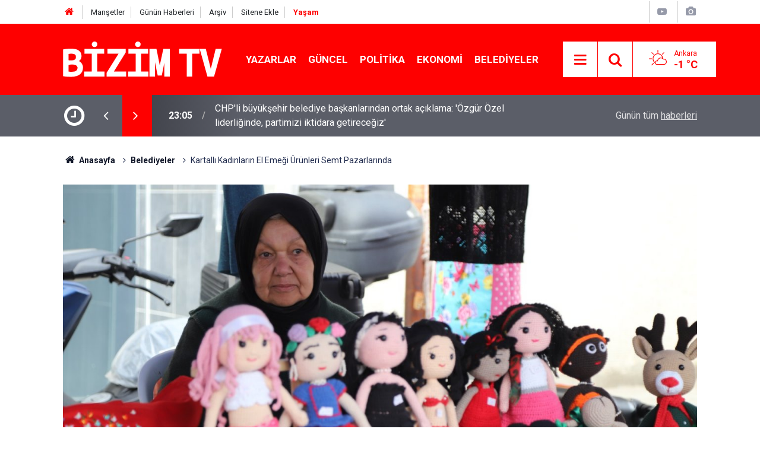

--- FILE ---
content_type: text/html; charset=UTF-8
request_url: https://bizimtv.com.tr/belediyeler/kartalli-kadinlarin-el-emegi-urunleri-semt-pazarlarinda-96459h
body_size: 6960
content:
<!doctype html>
	<html lang="tr">
	<head>
		<meta charset="utf-8"/>
		<meta http-equiv="X-UA-Compatible" content="IE=edge"/>
		<meta name="viewport" content="width=device-width, initial-scale=1"/>
		<title>Kartallı Kadınların El Emeği Ürünleri Semt Pazarlarında</title>
		<meta name="description" content="Kartal Belediyesi, cinsiyet eşitliğini desteklemek ve kadınların kent ekonomisinde daha fazla yer alması adına, kadınların el emeği ürünlerinin semt pazarlarında yer almasını sağlıyor. ‘Semt Pazarlarında Yerimizi Alıyoruz, Kartallı Kadınların Emeğini Semt Pazarlarına Taşıyoruz’ adıyla düzenlenen çalışma sayesinde, Kartallı kadınlar el emeği ürünleriyle semt pazarlarında yer alıyor." />
<link rel="canonical" href="https://bizimtv.com.tr/belediyeler/kartalli-kadinlarin-el-emegi-urunleri-semt-pazarlarinda-96459h" />
<link rel="amphtml" href="https://bizimtv.com.tr/service/amp/belediyeler/kartalli-kadinlarin-el-emegi-urunleri-semt-pazarlarinda-96459h" />
<meta property="og:type" content="article" />
<meta property="og:site_name" content="Bizim TV" />
<meta property="og:url" content="https://bizimtv.com.tr/belediyeler/kartalli-kadinlarin-el-emegi-urunleri-semt-pazarlarinda-96459h" />
<meta property="og:title" content="Kartallı Kadınların El Emeği Ürünleri Semt Pazarlarında" />
<meta property="og:description" content="Kartal Belediyesi, cinsiyet eşitliğini desteklemek ve kadınların kent ekonomisinde daha fazla yer alması adına, kadınların el emeği ürünlerinin semt pazarlarında yer almasını sağlıyor. ‘Semt Pazarlarında Yerimizi Alıyoruz, Kartallı Kadınların Emeğini Semt Pazarlarına Taşıyoruz’ adıyla düzenlenen çalışma sayesinde, Kartallı kadınlar el emeği ürünleriyle semt pazarlarında yer alıyor." />
<meta property="og:image" content="https://bizimtv.com.tr/d/news/100424.jpg" />
<meta property="og:image:width" content="702" />
<meta property="og:image:height" content="351" />
<meta name="twitter:card" content="summary_large_image" />
<meta name="twitter:site" content="@bizimtvcomtr" />
<meta name="twitter:url"  content="https://bizimtv.com.tr/belediyeler/kartalli-kadinlarin-el-emegi-urunleri-semt-pazarlarinda-96459h" />
<meta name="twitter:title" content="Kartallı Kadınların El Emeği Ürünleri Semt Pazarlarında" />
<meta name="twitter:description" content="Kartal Belediyesi, cinsiyet eşitliğini desteklemek ve kadınların kent ekonomisinde daha fazla yer alması adına, kadınların el emeği ürünlerinin semt pazarlarında yer almasını sağlıyor. ‘Semt Pazarlarında Yerimizi Alıyoruz, Kartallı Kadınların Emeğini Semt Pazarlarına Taşıyoruz’ adıyla düzenlenen çalışma sayesinde, Kartallı kadınlar el emeği ürünleriyle semt pazarlarında yer alıyor." />
<meta name="twitter:image" content="https://bizimtv.com.tr/d/news/100424.jpg" />
		<meta name="robots" content="max-snippet:-1, max-image-preview:large, max-video-preview:-1"/>
		<link rel="manifest" href="/manifest.json"/>
		<link rel="icon" href="https://bizimtv.com.tr/d/assets/favicon/favicon.ico"/>
		<meta name="generator" content="CM News 6.0"/>

		<link rel="preconnect" href="https://fonts.googleapis.com"/>
		<link rel="preconnect" href="https://fonts.gstatic.com"/>
		<link rel="preconnect" href="https://www.google-analytics.com"/>
		<link rel="preconnect" href="https://stats.g.doubleclick.net"/>
		<link rel="preconnect" href="https://tpc.googlesyndication.com"/>
		<link rel="preconnect" href="https://pagead2.googlesyndication.com"/>

		<link rel="stylesheet" href="https://bizimtv.com.tr/d/assets/bundle/2019-main.css?1715954466"/>

		<script>
			const BURL = "https://bizimtv.com.tr/",
				DURL = "https://bizimtv.com.tr/d/";
			if ('serviceWorker' in navigator)
			{
				navigator.serviceWorker.register('/service-worker.js').then((registration) => {
					document.dispatchEvent(new CustomEvent('cm-sw-register', {detail: {sw: registration}}));
				});
			}
		</script>
		<script type="text/javascript" src="https://bizimtv.com.tr/d/assets/bundle/2019-main.js?1715954466" async></script>

		<!-- Global site tag (gtag.js) - Google Analytics -->
<script async src="https://www.googletagmanager.com/gtag/js?id=UA-175979314-1"></script>
<script>
  window.dataLayer = window.dataLayer || [];
  function gtag(){dataLayer.push(arguments);}
  gtag('js', new Date());

  gtag('config', 'UA-175979314-1');
</script>

<script src="https://cdn.onesignal.com/sdks/OneSignalSDK.js" async=""></script>
<script>
  window.OneSignal = window.OneSignal || [];
  OneSignal.push(function() {
    OneSignal.init({
      appId: "29f6d24a-8bd5-41fe-9556-4e795afd01f0",
    });
  });
</script>	</head>
	<body class="body-main news-detail news-8">
		<header class="base-header header-01">

	<div class="nav-top-container d-none d-lg-block">
		<div class="container">
			<div class="row">
				<div class="col">
					<nav class="nav-top">
	<div><a href="./" title="Anasayfa"><i class="icon-home"></i></a></div>
	<div><a href="mansetler" title="Manşetler">Manşetler</a></div>
	<div><a href="son-haberler" title="Günün Haberleri">Günün Haberleri</a></div>
	<div><a href="ara" title="Arşiv">Arşiv</a></div>
	<div><a href="sitene-ekle" title="Sitene Ekle">Sitene Ekle</a></div>
	<div><a href="https://bizimtv.com.tr/yasam" style="color: #fe0000"><b>Yaşam</b></a>
</nav>				</div>
				<div class="col-auto nav-icon">
					<div>
	<a href="/web-tv" title="Web TV"><span class="icon-youtube-play"></span></a>
</div>
<div>
	<a href="/foto-galeri" title="Foto Galeri"><span class="icon-camera"></span></a>
</div>
				</div>
			</div>
		</div>
	</div>

	<div class="nav-main-container">
		<div class="container">
			<div class="row h-100 align-items-center flex-nowrap">
				<div class="col-10 col-xl-auto brand">
					<a href="/" rel="home" title="Bizim TV">
						<img class="lazy" loading="lazy" data-src="https://bizimtv.com.tr/d/assets/logo.png" alt="Bizim TV" width="268" height="60"/>
					</a>
				</div>
				<div class="col-xl-auto d-none d-xl-block">
					<ul class="nav-main d-flex flex-row">
													<li>
								<a href="/yazarlar" title="Yazarlar">Yazarlar</a>
							</li>
														<li>
								<a href="/guncel" title="Güncel">Güncel</a>
							</li>
														<li>
								<a href="/politika" title="Politika">Politika</a>
							</li>
														<li>
								<a href="/ekonomi" title="Ekonomi">Ekonomi</a>
							</li>
														<li>
								<a href="/belediyeler" title="Belediyeler">Belediyeler</a>
							</li>
												</ul>
				</div>
				<div class="col-2 col-xl-auto d-flex justify-content-end ml-auto">
					<ul class="nav-tool d-flex flex-row">
						<li>
							<button class="btn show-all-menu" aria-label="Menu"><i class="icon-menu"></i></button>
						</li>
						<!--li class="d-none d-sm-block"><button class="btn" aria-label="Ara"><i class="icon-search"></i></button></li-->
						<li class="d-none d-sm-block">
							<a class="btn" href="/ara"><i class="icon-search"></i></a>
						</li>
													<li class="align-items-center d-none d-lg-flex weather">
								<span class="weather-icon float-left"><i class="icon-accu-3"></i></span>
																<div class="weather-info float-left">
									<div class="city">Ankara										<span>-1 °C</span></div>
								</div>
							</li>
											</ul>
				</div>
			</div>
		</div>
	</div>

	<section class="bar-last-news">
	<div class="container d-flex align-items-center">
		<div class="icon">
			<i class="icon-clock"></i>
		</div>
		<div class="items">
			<div class="owl-carousel owl-align-items-center" data-options='{
				"items": 1,
				"rewind": true,
				"autoplay": true,
				"autoplayHoverPause": true,
				"dots": false,
				"nav": true,
				"navText": "icon-angle",
				"animateOut": "slideOutUp",
				"animateIn": "slideInUp"}'
			>
									<div class="item">
						<span class="time">23:05</span>
						<a href="/politika/chpli-buyuksehir-belediye-baskanlarindan-ortak-aciklama-ozgur-ozel-liderliginde-118970h">CHP'li büyükşehir belediye başkanlarından ortak açıklama: 'Özgür Özel liderliğinde, partimizi iktidara getireceğiz'</a>
					</div>
										<div class="item">
						<span class="time">22:47</span>
						<a href="/belediyeler/baskan-tugay-ureticinin-emegini-korumaya-devam-edecegiz-118969h">Başkan Tugay: Üreticinin emeğini korumaya devam edeceğiz</a>
					</div>
										<div class="item">
						<span class="time">22:44</span>
						<a href="/guncel/ertugrul-ozkok-dunyada-barisi-bu-sokak-kopegi-aloka-getirecek-118968h">Ertuğrul Özkök: Dünyada barışı bu sokak köpeği “Aloka” getirecek</a>
					</div>
										<div class="item">
						<span class="time">14:02</span>
						<a href="/guncel/dijital-gazetecilikte-ekonomik-model-coktu-118967h">Dijital Gazetecilikte Ekonomik model çöktü</a>
					</div>
										<div class="item">
						<span class="time">12:21</span>
						<a href="/guncel/imamoglu-kazanacagi-erken-fark-edilince-tutuklandi-118966h">“İmamoğlu, kazanacağı erken fark edilince tutuklandı!”</a>
					</div>
										<div class="item">
						<span class="time">12:15</span>
						<a href="/guncel/istanbulda-milyonluk-vurgun-calistiklari-sirketi-dolandirdilar-118965h">İstanbul'da milyonluk vurgun... Çalıştıkları şirketi dolandırdılar!</a>
					</div>
										<div class="item">
						<span class="time">12:13</span>
						<a href="/guncel/elazigda-kombi-bacasi-yerinden-cikti-8-kisi-hastaneye-kaldirildi-118964h">Elazığ'da kombi bacası yerinden çıktı: 8 kişi hastaneye kaldırıldı!</a>
					</div>
										<div class="item">
						<span class="time">12:12</span>
						<a href="/guncel/sam-yonetimi-ve-sdgden-karsilikli-aciklamalar-halepte-neler-oluyor-118963h">Şam yönetimi ve SDG'den karşılıklı açıklamalar... Halep'te neler oluyor?</a>
					</div>
										<div class="item">
						<span class="time">12:11</span>
						<a href="/guncel/video-oyunlarinda-kritik-esit-haftada-10-saatten-fazlasi-risk-yaratiyor-118962h">Video oyunlarında kritik eşit: Haftada 10 saatten fazlası risk yaratıyor</a>
					</div>
										<div class="item">
						<span class="time">12:08</span>
						<a href="/guncel/iranda-internete-sinirli-donus-yetkililerden-aciklama-118961h">İran’da internete sınırlı dönüş, yetkililerden açıklama</a>
					</div>
								</div>
		</div>
		<div class="all-link">
			<a href="/son-haberler">Günün tüm <u>haberleri</u></a>
		</div>
	</div>
</section>
</header>

<section class="breadcrumbs">
	<div class="container">

		<ol>
			<li><a href="https://bizimtv.com.tr/"><h1><i class="icon-home"></i> Anasayfa</h1></a></li>
																		<li><a href="https://bizimtv.com.tr/belediyeler"><h2>Belediyeler</h2></a></li>
																					<li><h3>Kartallı Kadınların El Emeği Ürünleri Semt Pazarlarında</h3></li>
									</ol>

	</div>
</section>
<!-- -->
	<main role="main">
				<div class="container section-padding-gutter">
						<div class="post-item" id="news-'96459" data-order="1" data-id="96459" data-title="Kartallı Kadınların El Emeği Ürünleri Semt Pazarlarında" data-url="https://bizimtv.com.tr/belediyeler/kartalli-kadinlarin-el-emegi-urunleri-semt-pazarlarinda-96459h">
	<div class="article-detail news-detail">

		<div class="article-image">
							<div class="imgc image">
					<img class="lazy" loading="lazy" src="[data-uri]" data-src="https://bizimtv.com.tr/d/news/100424.jpg" data-sizes="auto" data-srcset-pass="https://bizimtv.com.tr/d/news_ts/100424.jpg 414w, https://bizimtv.com.tr/d/news_t/100424.jpg 702w, https://bizimtv.com.tr/d/news/100424.jpg' 1280w" alt="Kartallı Kadınların El Emeği Ürünleri Semt Pazarlarında"/>
				</div>
					</div>

		<aside class="article-side">
			<div class="position-sticky">
				<div class="content-date">
					<time class="p1" datetime="2023-11-18 12:39:54">12:39</time>
					<span class="p2">18 Kasım 2023</span>
				</div>
				<div class="content-tools bookmark-block" data-type="1" data-twitter="bizimtvcomtr">
					<button class="icon-mail-alt bg" onclick="return openPopUp_520x390('/send_to_friend.php?type=1&amp;id=96459');" title="Arkadaşına Gönder"></button>
					<button class="icon-print bg" onclick="return openPopUp_670x500('/print.php?type=1&amp;id=96459')" title="Yazdır"></button>

											<button class="icon-comment bg" onclick="$.scrollTo('#comment_form_96459', 600);" title="Yorum Yap"></button>
														</div>
			</div>
		</aside>

		<article class="article-content">

			<div class="content-heading">
				<h1 class="content-title">Kartallı Kadınların El Emeği Ürünleri Semt Pazarlarında</h1>
				<h2 class="content-description">Kartal Belediyesi, cinsiyet eşitliğini desteklemek ve kadınların kent ekonomisinde daha fazla yer alması adına, kadınların el emeği ürünlerinin semt pazarlarında yer almasını sağlıyor. ‘Semt Pazarlarında Yerimizi Alıyoruz, Kartallı Kadınların Emeğini Semt Pazarlarına Taşıyoruz’ adıyla düzenlenen çalışma sayesinde, Kartallı kadınlar el emeği ürünleriyle semt pazarlarında yer alıyor.</h2>
			</div>

			
			
			<div class="text-content">
				<p><span><span><span><span><span><span><span>Kadın ve Aile Hizmetleri Müdürlüğü tarafından gerçekleştirilen proje, kadınların iş dünyasındaki varlığını artırmak ve toplumun her alanında daha fazla yer almalarını sağlamayı hedefliyor. Semt pazarları, kadınların yerel ürünlerine ve el emeği eserlerine ev sahipliği yaparak, hem Kartallıların ihtiyaçlarını karşılıyor, hem de kültürel bir atmosfer oluşturuyor. Kartallı kadınların semt pazarlarında yer alması, sadece ekonomik bir katkı sağlamakla kalmayıp, aynı zamanda yöresel kültürün ve zanaatların yaşatılmasına da destek oluyor.</span></span></span></span></span></span></span></p><p><span><span><span><span><span><span><span><strong>“Sizlerle Bir Arada Olmak, Bize Güç Veriyor”</strong></span></span></span></span></span></span></span></p><p><span><span><span><span><span><span><span>Kadın ve Aile Hizmetleri Müdürü Deniz Karacan, el emeği ürünleriyle semt pazarında stant açan kadınlarla bir araya gelerek, projeyle ilgili şunları söyledi; “Bugün aramızda bulunan kadınlarımız, bu projenin canlı birer örneği. El emeği ürünleriyle semt pazarlarında stant açan bu kadınlarımız, sadece kendi ekonomik bağımsızlıklarını kazanmakla kalmıyor, aynı zamanda toplumda kadının rolüne dikkat çekiyor ve bu rolü güçlendiriyor. Kadın ve Aile Hizmetleri Müdürlüğü olarak, bu projenin sadece bir başlangıç olduğuna inanıyoruz. Kadınların iş dünyasındaki varlığını daha da artırmak, toplumun her alanında daha fazla yer almalarını sağlamak adına yeni adımlar atmaya kararlıyız. Son olarak, bu projede emeği geçen herkese ve el emeği ürünleriyle semt pazarlarında yer alan kadınlarımıza teşekkür ediyorum. Sizlerle bir arada olmak, bu projenin başarıyla sonuçlanmasında bize güç veriyor. Hep birlikte, daha adil, daha eşit ve daha kucaklayıcı bir toplum için çalışmaya devam edeceğiz.”</span></span></span></span></span></span></span></p><p><span><span><span><span><span><span><span>Kartallı kadınların el emeği ürünleri, Yukarı Mahalle’de her hafta kurulan semt pazarlarında yer bulmaya devam edecek.</span></span></span></span></span></span></span></p><p><span><span><span><span><span><span><span>&nbsp;</span></span></span></span></span></span></span></p>			</div>

			
			
			
			
			
			
			
			
		</article>
	</div>

	
			<section class="comment-block">
		<h1 class="caption"><span>HABERE</span> YORUM KAT</h1>

		<div class="comment_add clearfix">
	<form method="post" id="comment_form_96459" onsubmit="return addComment(this, 1, 96459);">
		<textarea name="comment_content" class="comment_content" rows="6" placeholder="YORUMUNUZ" maxlength="500"></textarea>
		<input type="hidden" name="reply" value="0"/>
		<span class="reply_to"></span>
		<input type="text" name="member_name" class="member_name" placeholder="AD-SOYAD"/>
		<input type="submit" name="comment_submit" class="comment_submit" value="YORUMLA"/>
	</form>
			<div class="info"><b>UYARI:</b> Küfür, hakaret, rencide edici cümleler veya imalar, inançlara saldırı içeren, imla kuralları ile yazılmamış,<br /> Türkçe karakter kullanılmayan ve büyük harflerle yazılmış yorumlar onaylanmamaktadır.</div>
	</div>
		
	</section>

	<div id="fb-comments-96459" class="fb-comments" data-href="https://bizimtv.com.tr/belediyeler/kartalli-kadinlarin-el-emegi-urunleri-semt-pazarlarinda-96459h" data-width="100%" data-numposts="10" data-colorscheme="light"></div>

<!-- -->

	
	
	</div>		</div>
	</main>

	
<footer class="base-footer footer-01">
	
	<div class="nav-top-container">
		<div class="container">
			<div class="row">
				<div class="col-12 col-lg-auto">
					Bizim TV &copy; 2020				</div>
				<div class="col-12 col-lg-auto">
					<nav class="nav-footer">
	<div><a href="/" title="Anasayfa">Anasayfa</a></div>
	<div><a href="/kunye" title="Künye">Künye</a></div>
	<div><a href="/iletisim" title="İletişim">İletişim</a></div>
	<div>
		<a href="/gizlilik-ilkeleri" title="Gizlilik İlkeleri">Gizlilik İlkeleri</a>
	</div>
	<div><a href="/sitene-ekle" title="Sitene Ekle">Sitene Ekle</a></div>
</nav>
				</div>
				<div class="col-12 col-lg-auto">
					<div class="nav-social"><a class="facebook-bg" href="https://www.facebook.com/bizimtvcomtr" rel="nofollow noopener noreferrer" target="_blank" title="Facebook ile takip et"><i class="icon-facebook"></i></a><a class="twitter-bg" href="https://twitter.com/bizimtvcomtr" rel="nofollow noopener noreferrer" target="_blank" title="Twitter ile takip et"><i class="icon-twitter"></i></a><a class="youtube-bg" href="https://www.youtube.com/channel/UCVNDmBXj6C1KiY-u9rGRQ_A" rel="nofollow noopener noreferrer" target="_blank" title="Youtube sayfamıza abone ol"><i class="icon-youtube"></i></a><a class="rss-bg" href="/service/rss.php" target="_blank" title="RSS, News Feed, Haber Beslemesi"><i class="icon-rss"></i></a></div>				</div>
			</div>
		</div>
	</div>
		<div class="container">
		<div class="row">
			<div class="col cm-sign">
				<i class="icon-cm" title="CM Bilişim Teknolojileri"></i>
				<a href="https://www.cmbilisim.com/haber-portali-20s.htm?utm_referrer=https%3A%2F%2Fbizimtv.com.tr%2F" target="_blank" title="CMNews Haber Portalı Yazılımı">Haber Portalı Yazılımı</a>
			</div>
		</div>
	</div>
</footer>
<div id="nav-all" class="nav-all nav-all-01 overlay">
	<div class="logo-container">
		<img src="https://bizimtv.com.tr/d/assets/logo.png" alt="Bizim TV" width="268" height="60" class="show-all-menu">
		<button id="close-nav-all" class="show-all-menu close"><i class="icon-cancel"></i></button>
	</div>
	<div class="search-container">
		<form action="/ara">
			<input type="text" placeholder="Sitede Ara" name="key"><button type="submit"><i class="icon-search"></i></button>
		</form>
	</div>
	<nav>
		<header class="caption">Haberler</header>
<ul class="topics">
		<li><a href="/son-haberler">Son Haberler</a></li>
	<li><a href="/mansetler">Manşetler</a></li>
			<li>
			<a href="/guncel" title="Güncel">Güncel</a>
		</li>
				<li>
			<a href="/politika" title="Politika">Politika</a>
		</li>
				<li>
			<a href="/ekonomi" title="Ekonomi">Ekonomi</a>
		</li>
				<li>
			<a href="/belediyeler" title="Belediyeler">Belediyeler</a>
		</li>
				<li>
			<a href="/saglik" title="Sağlık">Sağlık</a>
		</li>
				<li>
			<a href="/yasam" title="Teknoloji ve  Bilim">Teknoloji ve  Bilim</a>
		</li>
				<li>
			<a href="/spor" title="Spor">Spor</a>
		</li>
		
</ul>
<header class="caption">Diğer İçerikler</header>
<ul class="topics">
		<li><a href="/foto-galeri">Foto Galeri</a></li>
	<li><a href="/web-tv">Web Tv</a></li>
	<li><a href="/yazarlar">Yazarlar</a></li>
	<li><a href="/gazete-mansetleri">Gazete Manşetleri</a></li>
	
</ul>
<header class="caption">Kurumsal</header>
<ul class="topics">
		<li><a href="/kunye">Künye</a></li>
	<li><a href="/iletisim">İletişim</a></li>
	<li><a href="/gizlilik-ilkeleri">Gizlilik İlkeleri</a></li>
	<li><a href="/kullanim-sartlari">Kullanım Şartları</a></li>
	<li><a href="/sitene-ekle">Geliştiriciler İçin</a></li>
	
</ul>	</nav>
</div>
<script type="application/ld+json">
{
    "@context": "http://schema.org",
    "@graph": [
        {
            "@type": "WebSite",
            "url": "https://bizimtv.com.tr/",
            "name": "Bizim TV",
            "description": "Bizim Tv",
            "potentialAction": {
                "@type": "SearchAction",
                "target": "https://bizimtv.com.tr/ara?key={search_term_string}",
                "query-input": "required name=search_term_string"
            }
        },
        {
            "@type": "Organization",
            "name": "Bizim TV",
            "url": "https://bizimtv.com.tr/",
            "logo": "https://bizimtv.com.tr/d/assets/logo.png",
            "sameAs": [
                "https://www.facebook.com/bizimtvcomtr",
                "https://www.twitter.com/bizimtvcomtr"
            ]
        },
        {
            "@type": "BreadcrumbList",
            "itemListElement": [
                {
                    "@type": "ListItem",
                    "position": 1,
                    "name": "Anasayfa",
                    "item": "https://bizimtv.com.tr/"
                },
                {
                    "@type": "ListItem",
                    "position": 2,
                    "name": "Belediyeler",
                    "item": "https://bizimtv.com.tr/belediyeler"
                }
            ]
        },
        {
            "@type": "NewsArticle",
            "datePublished": "2023-11-18T12:39:54+03:00",
            "dateCreated": "2023-11-18T12:39:54+03:00",
            "dateModified": "2023-11-18T12:39:54+03:00",
            "headline": "Kartallı Kadınların El Emeği Ürünleri Semt Pazarlarında",
            "description": "Kartal Belediyesi, cinsiyet eşitliğini desteklemek ve kadınların kent ekonomisinde daha fazla yer alması adına, kadınların el emeği ürünlerinin semt pazarlarında yer almasını sağlıyor. ‘Semt Pazarlarında Yerimizi Alıyoruz, Kartallı Kadınların Emeğini Semt Pazarlarına Taşıyoruz’ adıyla düzenlenen çalışma sayesinde, Kartallı kadınlar el emeği ürünleriyle semt pazarlarında yer alıyor.",
            "articleSection": "Belediyeler",
            "image": [
                "https://bizimtv.com.tr/d/news/100424.jpg"
            ],
            "speakable": {
                "@type": "SpeakableSpecification",
                "cssSelector": [
                    ".content-title",
                    ".content-description",
                    ".text-content"
                ]
            },
            "author": {
                "@type": "Organization",
                "name": "BizimTv",
                "logo": {
                    "@type": "ImageObject",
                    "url": "https://bizimtv.com.tr/d/assets/logo-amp.png",
                    "width": 600,
                    "height": 60
                }
            },
            "publisher": {
                "@type": "Organization",
                "name": "BizimTv",
                "logo": {
                    "@type": "ImageObject",
                    "url": "https://bizimtv.com.tr/d/assets/logo-amp.png",
                    "width": 600,
                    "height": 60
                }
            },
            "mainEntityOfPage": "https://bizimtv.com.tr/belediyeler/kartalli-kadinlarin-el-emegi-urunleri-semt-pazarlarinda-96459h",
            "inLanguage": "tr-TR"
        }
    ]
}
</script>
			<!-- 0.019608020782471 -->
	<script defer src="https://static.cloudflareinsights.com/beacon.min.js/vcd15cbe7772f49c399c6a5babf22c1241717689176015" integrity="sha512-ZpsOmlRQV6y907TI0dKBHq9Md29nnaEIPlkf84rnaERnq6zvWvPUqr2ft8M1aS28oN72PdrCzSjY4U6VaAw1EQ==" data-cf-beacon='{"version":"2024.11.0","token":"08d73e86d4634461a5bf845e443926fa","r":1,"server_timing":{"name":{"cfCacheStatus":true,"cfEdge":true,"cfExtPri":true,"cfL4":true,"cfOrigin":true,"cfSpeedBrain":true},"location_startswith":null}}' crossorigin="anonymous"></script>
</body>
	</html>
	